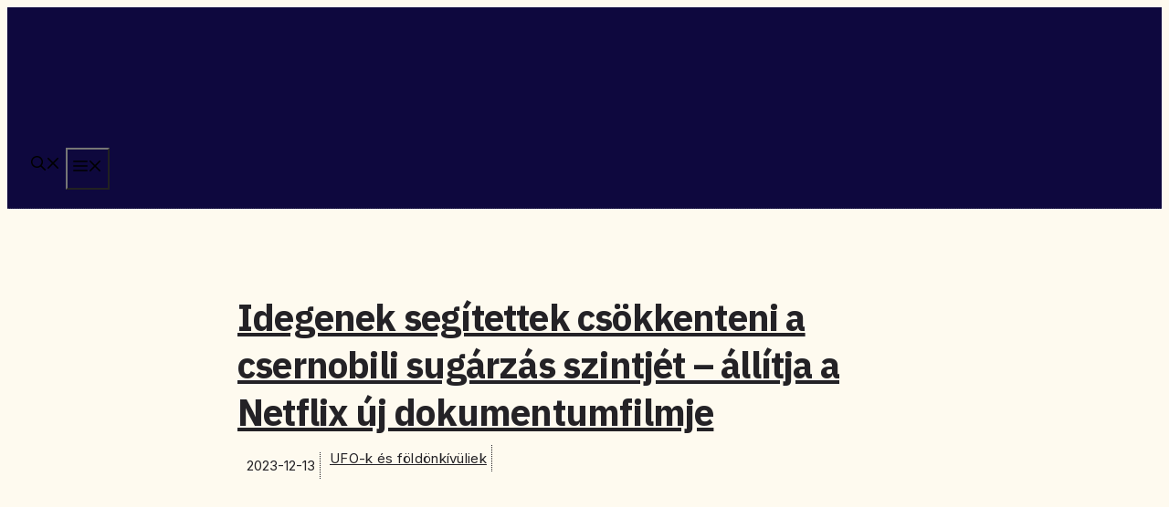

--- FILE ---
content_type: text/html; charset=utf-8
request_url: https://www.google.com/recaptcha/api2/aframe
body_size: 250
content:
<!DOCTYPE HTML><html><head><meta http-equiv="content-type" content="text/html; charset=UTF-8"></head><body><script nonce="D2NH4zy824gWNSCgDL3i1A">/** Anti-fraud and anti-abuse applications only. See google.com/recaptcha */ try{var clients={'sodar':'https://pagead2.googlesyndication.com/pagead/sodar?'};window.addEventListener("message",function(a){try{if(a.source===window.parent){var b=JSON.parse(a.data);var c=clients[b['id']];if(c){var d=document.createElement('img');d.src=c+b['params']+'&rc='+(localStorage.getItem("rc::a")?sessionStorage.getItem("rc::b"):"");window.document.body.appendChild(d);sessionStorage.setItem("rc::e",parseInt(sessionStorage.getItem("rc::e")||0)+1);localStorage.setItem("rc::h",'1768830654149');}}}catch(b){}});window.parent.postMessage("_grecaptcha_ready", "*");}catch(b){}</script></body></html>